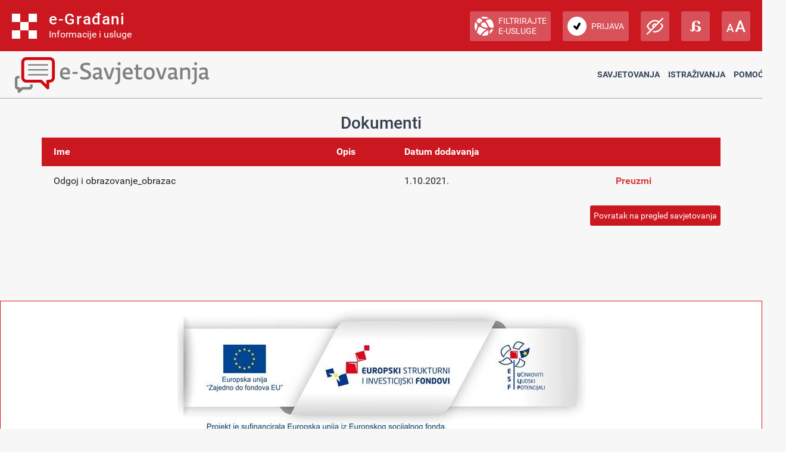

--- FILE ---
content_type: image/svg+xml
request_url: https://eusluge-nav.gov.hr/img/odjava.svg
body_size: 907
content:
<?xml version="1.0" encoding="utf-8"?>
<!-- Generator: Adobe Illustrator 15.0.0, SVG Export Plug-In . SVG Version: 6.00 Build 0)  -->
<!DOCTYPE svg PUBLIC "-//W3C//DTD SVG 1.1//EN" "http://www.w3.org/Graphics/SVG/1.1/DTD/svg11.dtd">
<svg version="1.1" id="Layer_1" xmlns="http://www.w3.org/2000/svg" xmlns:xlink="http://www.w3.org/1999/xlink" x="0px" y="0px"
	 width="32px" height="32px" viewBox="0 0 32 32" enable-background="new 0 0 32 32" xml:space="preserve">
<circle fill="#FFFFFF" cx="16" cy="16.001" r="16"/>
<path d="M19.15,10.49L16,13.64l-3.15-3.149c-0.651-0.653-1.709-0.653-2.36,0c-0.652,0.65-0.652,1.707,0,2.359L13.641,16l-3.151,3.15
	c-0.652,0.651-0.652,1.709,0,2.36c0.651,0.652,1.709,0.652,2.36,0L16,18.359l3.15,3.151c0.651,0.652,1.709,0.652,2.36,0
	c0.652-0.651,0.652-1.709,0-2.36L18.359,16l3.151-3.15c0.652-0.652,0.652-1.709,0-2.359C20.859,9.837,19.802,9.837,19.15,10.49z"/>
</svg>
